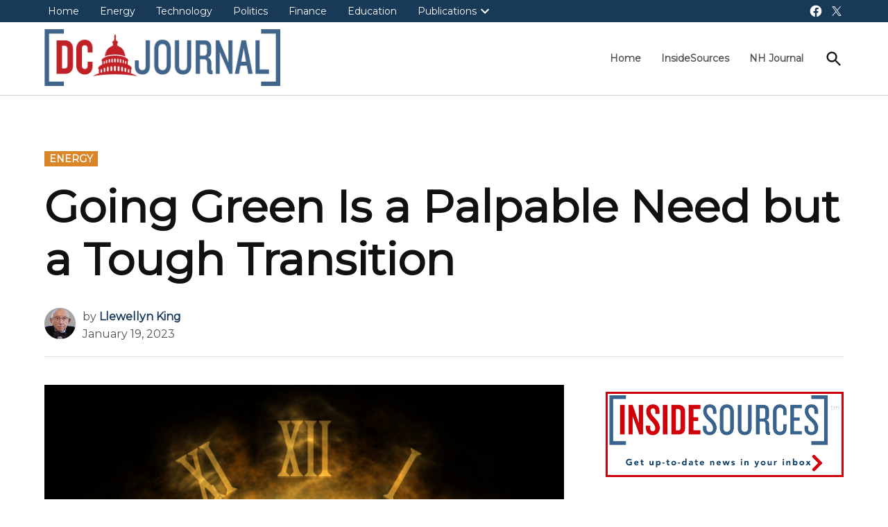

--- FILE ---
content_type: text/html; charset=UTF-8
request_url: https://dcjournal.com/going-green-is-a-palpable-need-but-a-tough-transition/
body_size: 18154
content:
<!doctype html>
<html lang="en-US">
<head><script data-pagespeed-no-defer data-two-no-delay type="text/javascript" >var two_worker_data_critical_data = {"critical_data":{"critical_css":false,"critical_fonts":false}}</script><script data-pagespeed-no-defer data-two-no-delay type="text/javascript" >var two_worker_data_font = {"font":[]}</script><script data-pagespeed-no-defer data-two-no-delay type="text/javascript" >var two_worker_data_excluded_js = {"js":[]}</script><script data-pagespeed-no-defer data-two-no-delay type="text/javascript" >var two_worker_data_js = {"js":[{"inline":false,"url":"https:\/\/dcjournal.com\/wp-includes\/js\/jquery\/jquery.min.js?ver=3.7.1","id":"jquery-core-js","uid":"two_696c73f9f17a9","exclude_blob":false,"excluded_from_delay":false},{"inline":false,"url":"https:\/\/dcjournal.com\/wp-includes\/js\/jquery\/jquery-migrate.min.js?ver=3.4.1","id":"jquery-migrate-js","uid":"two_696c73f9f17bc","exclude_blob":false,"excluded_from_delay":false},{"inline":false,"url":"https:\/\/pagead2.googlesyndication.com\/pagead\/js\/adsbygoogle.js?client=ca-pub-2616815640634976&amp;host=ca-host-pub-2644536267352236","id":"","uid":"two_696c73f9f17c4","exclude_blob":true,"excluded_from_delay":false},{"inline":true,"code":"[base64]","id":"","uid":"two_696c73f9f17cc","exclude_blob":false,"excluded_from_delay":false},{"inline":true,"code":"[base64]","id":"","uid":"two_696c73f9f17dc","exclude_blob":false,"excluded_from_delay":false},{"inline":false,"url":"https:\/\/dcjournal.com\/wp-content\/plugins\/text-case-converter\/assets\/libs\/zebra\/zebra_tooltips.min.js?ver=2.0","id":"txtcc-tooltip_js-js","uid":"two_696c73f9f17e9","exclude_blob":false,"excluded_from_delay":false},{"inline":false,"url":"https:\/\/dcjournal.com\/wp-content\/plugins\/text-case-converter\/assets\/js\/txtfront.js?ver=2.0","id":"txtcc-front_js-js","uid":"two_696c73f9f17f4","exclude_blob":false,"excluded_from_delay":false},{"inline":false,"url":"https:\/\/dcjournal.com\/wp-includes\/js\/comment-reply.min.js?ver=6.9","id":"comment-reply-js","uid":"two_696c73f9f17fd","exclude_blob":false,"excluded_from_delay":false},{"inline":true,"code":"[base64]","id":"newspack-amp-fallback-js-extra","uid":"two_696c73f9f1807","exclude_blob":false,"excluded_from_delay":false},{"inline":false,"url":"https:\/\/dcjournal.com\/wp-content\/themes\/newspack-theme\/js\/dist\/amp-fallback.js?ver=2.15.0","id":"newspack-amp-fallback-js","uid":"two_696c73f9f1813","exclude_blob":false,"excluded_from_delay":false},{"inline":true,"code":"[base64]","id":"newspack-menu-accessibility-js-extra","uid":"two_696c73f9f181c","exclude_blob":false,"excluded_from_delay":false},{"inline":false,"url":"https:\/\/dcjournal.com\/wp-content\/themes\/newspack-theme\/js\/dist\/menu-accessibility.js?ver=2.15.0","id":"newspack-menu-accessibility-js","uid":"two_696c73f9f1827","exclude_blob":false,"excluded_from_delay":false},{"inline":true,"code":"[base64]","id":"newspack-font-loading-js-extra","uid":"two_696c73f9f1830","exclude_blob":false,"excluded_from_delay":false},{"inline":false,"url":"https:\/\/dcjournal.com\/wp-content\/themes\/newspack-theme\/js\/dist\/font-loading.js?ver=2.15.0","id":"newspack-font-loading-js","uid":"two_696c73f9f183a","exclude_blob":false,"excluded_from_delay":false},{"inline":true,"code":"[base64]","id":"","uid":"two_696c73f9f1847","exclude_blob":false,"excluded_from_delay":false},{"code":"[base64]","inline":true,"uid":"two_dispatchEvent_script"}]}</script><script data-pagespeed-no-defer data-two-no-delay type="text/javascript" >var two_worker_data_css = {"css":[]}</script><link type="text/css" media="all" href="https://dcjournal.com/wp-content/cache/tw_optimize/css/two_84612_aggregated.min.css?date=1768715257" rel="stylesheet"  />
	<meta charset="UTF-8" />
	<meta name="viewport" content="width=device-width, initial-scale=1" />
	<link rel="profile" href="https://gmpg.org/xfn/11" />
	<script data-pagespeed-no-defer data-two-no-delay type="text/javascript">window.addEventListener("load",function(){window.two_page_loaded=true;});function logLoaded(){console.log("window is loaded");}
(function listen(){if(window.two_page_loaded){logLoaded();}else{console.log("window is notLoaded");window.setTimeout(listen,50);}})();function applyElementorControllers(){if(!window.elementorFrontend)return;window.elementorFrontend.init()}
function applyViewCss(cssUrl){if(!cssUrl)return;const cssNode=document.createElement('link');cssNode.setAttribute("href",cssUrl);cssNode.setAttribute("rel","stylesheet");cssNode.setAttribute("type","text/css");document.head.appendChild(cssNode);}
var two_scripts_load=true;var two_load_delayed_javascript=function(event){if(two_scripts_load){two_scripts_load=false;two_connect_script(0);if(typeof two_delay_custom_js_new=="object"){document.dispatchEvent(two_delay_custom_js_new)}
window.two_delayed_loading_events.forEach(function(event){console.log("removed event listener");document.removeEventListener(event,two_load_delayed_javascript,false)});}};function two_loading_events(event){setTimeout(function(event){return function(){var t=function(eventType,elementClientX,elementClientY){var _event=new Event(eventType,{bubbles:true,cancelable:true});if(eventType==="click"){_event.clientX=elementClientX;_event.clientY=elementClientY}else{_event.touches=[{clientX:elementClientX,clientY:elementClientY}]}
return _event};var element;if(event&&event.type==="touchend"){var touch=event.changedTouches[0];element=document.elementFromPoint(touch.clientX,touch.clientY);element.dispatchEvent(t('touchstart',touch.clientX,touch.clientY));element.dispatchEvent(t('touchend',touch.clientX,touch.clientY));element.dispatchEvent(t('click',touch.clientX,touch.clientY));}else if(event&&event.type==="click"){element=document.elementFromPoint(event.clientX,event.clientY);element.dispatchEvent(t(event.type,event.clientX,event.clientY));}}}(event),150);}</script><script data-pagespeed-no-defer data-two-no-delay type="text/javascript">window.two_delayed_loading_attribute="data-twodelayedjs";window.two_delayed_js_load_libs_first="";window.two_delayed_loading_events=["mousemove","click","keydown","wheel","touchmove","touchend"];window.two_event_listeners=[];</script><script data-pagespeed-no-defer data-two-no-delay type="text/javascript">document.onreadystatechange=function(){if(document.readyState==="interactive"){if(window.two_delayed_loading_attribute!==undefined){window.two_delayed_loading_events.forEach(function(ev){window.two_event_listeners[ev]=document.addEventListener(ev,two_load_delayed_javascript,{passive:false})});}
if(window.two_delayed_loading_attribute_css!==undefined){window.two_delayed_loading_events_css.forEach(function(ev){window.two_event_listeners_css[ev]=document.addEventListener(ev,two_load_delayed_css,{passive:false})});}
if(window.two_load_delayed_iframe!==undefined){window.two_delayed_loading_iframe_events.forEach(function(ev){window.two_iframe_event_listeners[ev]=document.addEventListener(ev,two_load_delayed_iframe,{passive:false})});}}}</script><meta name='robots' content='index, follow, max-image-preview:large, max-snippet:-1, max-video-preview:-1' />

	<!-- This site is optimized with the Yoast SEO plugin v26.7 - https://yoast.com/wordpress/plugins/seo/ -->
	<title>Going Green Is a Palpable Need but a Tough Transition &#8211; DC Journal - InsideSources</title>
	<meta name="description" content="ABU DHABI, United Arab Emirates — I first heard about global warming being attributable to human activity about 50 years ago. Back then, it was just a" />
	<link rel="canonical" href="https://dcjournal.com/going-green-is-a-palpable-need-but-a-tough-transition/" />
	<meta property="og:locale" content="en_US" />
	<meta property="og:type" content="article" />
	<meta property="og:title" content="Going Green Is a Palpable Need but a Tough Transition &#8211; DC Journal - InsideSources" />
	<meta property="og:description" content="ABU DHABI, United Arab Emirates — I first heard about global warming being attributable to human activity about 50 years ago. Back then, it was just a" />
	<meta property="og:url" content="https://dcjournal.com/going-green-is-a-palpable-need-but-a-tough-transition/" />
	<meta property="og:site_name" content="DC Journal - InsideSources" />
	<meta property="article:published_time" content="2023-01-19T21:35:10+00:00" />
	<meta property="og:image" content="https://dcjournal.com/wp-content/uploads/2018/12/bigstock-Cosmic-Time-Global-Warming-A-33185045.jpg" />
	<meta property="og:image:width" content="1600" />
	<meta property="og:image:height" content="1600" />
	<meta property="og:image:type" content="image/jpeg" />
	<meta name="author" content="Llewellyn King" />
	<meta name="twitter:card" content="summary_large_image" />
	<meta name="twitter:creator" content="@InsideSourcesDC" />
	<meta name="twitter:site" content="@InsideSourcesDC" />
	<meta name="twitter:label1" content="Written by" />
	<meta name="twitter:data1" content="Llewellyn King" />
	<meta name="twitter:label2" content="Est. reading time" />
	<meta name="twitter:data2" content="4 minutes" />
	<script type="application/ld+json" class="yoast-schema-graph">{"@context":"https://schema.org","@graph":[{"@type":"Article","@id":"https://dcjournal.com/going-green-is-a-palpable-need-but-a-tough-transition/#article","isPartOf":{"@id":"https://dcjournal.com/going-green-is-a-palpable-need-but-a-tough-transition/"},"author":{"@id":"https://dcjournal.com/#/schema/person/c13efffa490ab418cf3ec989e680d509"},"headline":"Going Green Is a Palpable Need but a Tough Transition","datePublished":"2023-01-19T21:35:10+00:00","mainEntityOfPage":{"@id":"https://dcjournal.com/going-green-is-a-palpable-need-but-a-tough-transition/"},"wordCount":749,"commentCount":0,"publisher":{"@id":"https://dcjournal.com/#organization"},"image":{"@id":"https://dcjournal.com/going-green-is-a-palpable-need-but-a-tough-transition/#primaryimage"},"thumbnailUrl":"https://dcjournal.com/wp-content/uploads/2018/12/bigstock-Cosmic-Time-Global-Warming-A-33185045.jpg","articleSection":["Energy"],"inLanguage":"en-US","potentialAction":[{"@type":"CommentAction","name":"Comment","target":["https://dcjournal.com/going-green-is-a-palpable-need-but-a-tough-transition/#respond"]}]},{"@type":"WebPage","@id":"https://dcjournal.com/going-green-is-a-palpable-need-but-a-tough-transition/","url":"https://dcjournal.com/going-green-is-a-palpable-need-but-a-tough-transition/","name":"Going Green Is a Palpable Need but a Tough Transition &#8211; DC Journal - InsideSources","isPartOf":{"@id":"https://dcjournal.com/#website"},"primaryImageOfPage":{"@id":"https://dcjournal.com/going-green-is-a-palpable-need-but-a-tough-transition/#primaryimage"},"image":{"@id":"https://dcjournal.com/going-green-is-a-palpable-need-but-a-tough-transition/#primaryimage"},"thumbnailUrl":"https://dcjournal.com/wp-content/uploads/2018/12/bigstock-Cosmic-Time-Global-Warming-A-33185045.jpg","datePublished":"2023-01-19T21:35:10+00:00","description":"ABU DHABI, United Arab Emirates — I first heard about global warming being attributable to human activity about 50 years ago. Back then, it was just a","breadcrumb":{"@id":"https://dcjournal.com/going-green-is-a-palpable-need-but-a-tough-transition/#breadcrumb"},"inLanguage":"en-US","potentialAction":[{"@type":"ReadAction","target":["https://dcjournal.com/going-green-is-a-palpable-need-but-a-tough-transition/"]}],"author":{"@id":"https://dcjournal.com/#/schema/person/c13efffa490ab418cf3ec989e680d509"}},{"@type":"ImageObject","inLanguage":"en-US","@id":"https://dcjournal.com/going-green-is-a-palpable-need-but-a-tough-transition/#primaryimage","url":"https://dcjournal.com/wp-content/uploads/2018/12/bigstock-Cosmic-Time-Global-Warming-A-33185045.jpg","contentUrl":"https://dcjournal.com/wp-content/uploads/2018/12/bigstock-Cosmic-Time-Global-Warming-A-33185045.jpg","width":1600,"height":1600},{"@type":"BreadcrumbList","@id":"https://dcjournal.com/going-green-is-a-palpable-need-but-a-tough-transition/#breadcrumb","itemListElement":[{"@type":"ListItem","position":1,"name":"Home","item":"https://dcjournal.com/"},{"@type":"ListItem","position":2,"name":"Going Green Is a Palpable Need but a Tough Transition"}]},{"@type":"WebSite","@id":"https://dcjournal.com/#website","url":"https://dcjournal.com/","name":"DC Journal - InsideSources","description":"Elevating debate with opinion, news, and analysis from policy and industry experts.","publisher":{"@id":"https://dcjournal.com/#organization"},"potentialAction":[{"@type":"SearchAction","target":{"@type":"EntryPoint","urlTemplate":"https://dcjournal.com/?s={search_term_string}"},"query-input":{"@type":"PropertyValueSpecification","valueRequired":true,"valueName":"search_term_string"}}],"inLanguage":"en-US"},{"@type":"Organization","@id":"https://dcjournal.com/#organization","name":"DC Journal - InsideSources","url":"https://dcjournal.com/","logo":{"@type":"ImageObject","inLanguage":"en-US","@id":"https://dcjournal.com/#/schema/logo/image/","url":"https://dcjournal.com/wp-content/uploads/2022/09/DC-Journal-Logo.png","contentUrl":"https://dcjournal.com/wp-content/uploads/2022/09/DC-Journal-Logo.png","width":754,"height":182,"caption":"DC Journal - InsideSources"},"image":{"@id":"https://dcjournal.com/#/schema/logo/image/"},"sameAs":["https://x.com/InsideSourcesDC"]},{"@type":"Person","@id":"https://dcjournal.com/#/schema/person/c13efffa490ab418cf3ec989e680d509","name":"Llewellyn King","description":"Llewellyn King is executive producer and host of “White House Chronicle” on PBS. His email is llewellynking1@gmail.com and you can follow him on Twitter @LlewellynKing2. He wrote this for InsideSources.com.","url":"https://dcjournal.com/author/lking/"}]}</script>
	<!-- / Yoast SEO plugin. -->


<link rel='dns-prefetch' href='//fonts.googleapis.com' />
<link rel='dns-prefetch' href='//www.googletagmanager.com' />
<link rel='dns-prefetch' href='//pagead2.googlesyndication.com' />
<link rel="alternate" type="application/rss+xml" title="DC Journal - InsideSources &raquo; Feed" href="https://dcjournal.com/feed/" />
<link rel="alternate" type="application/rss+xml" title="DC Journal - InsideSources &raquo; Comments Feed" href="https://dcjournal.com/comments/feed/" />
<link rel="alternate" type="application/rss+xml" title="DC Journal - InsideSources &raquo; Going Green Is a Palpable Need but a Tough Transition Comments Feed" href="https://dcjournal.com/going-green-is-a-palpable-need-but-a-tough-transition/feed/" />
<link rel="alternate" title="oEmbed (JSON)" type="application/json+oembed" href="https://dcjournal.com/wp-json/oembed/1.0/embed?url=https%3A%2F%2Fdcjournal.com%2Fgoing-green-is-a-palpable-need-but-a-tough-transition%2F" />
<link rel="alternate" title="oEmbed (XML)" type="text/xml+oembed" href="https://dcjournal.com/wp-json/oembed/1.0/embed?url=https%3A%2F%2Fdcjournal.com%2Fgoing-green-is-a-palpable-need-but-a-tough-transition%2F&#038;format=xml" />










<link rel='stylesheet' id='newspack-font-import-css' href='//fonts.googleapis.com/css?family=Montserrat&#038;display=swap' media='all' />
<script data-two_delay_id="two_696c73f9f17a9" data-two_delay_src="https://dcjournal.com/wp-includes/js/jquery/jquery.min.js?ver=3.7.1" id="jquery-core-js"></script>
<script data-two_delay_id="two_696c73f9f17bc" data-two_delay_src="https://dcjournal.com/wp-includes/js/jquery/jquery-migrate.min.js?ver=3.4.1" id="jquery-migrate-js"></script>
<link rel="https://api.w.org/" href="https://dcjournal.com/wp-json/" /><link rel="alternate" title="JSON" type="application/json" href="https://dcjournal.com/wp-json/wp/v2/posts/84612" /><link rel="EditURI" type="application/rsd+xml" title="RSD" href="https://dcjournal.com/xmlrpc.php?rsd" />
<meta name="generator" content="WordPress 6.9" />
<link rel='shortlink' href='https://dcjournal.com/?p=84612' />
		<!-- Custom Logo: hide header text -->
		
		<meta name="generator" content="Site Kit by Google 1.168.0" />
	
		
	
	

	
<!-- Google AdSense meta tags added by Site Kit -->
<meta name="google-adsense-platform-account" content="ca-host-pub-2644536267352236">
<meta name="google-adsense-platform-domain" content="sitekit.withgoogle.com">
<!-- End Google AdSense meta tags added by Site Kit -->

<!-- Google AdSense snippet added by Site Kit -->
<script data-two_delay_id="two_696c73f9f17c4" async data-two_delay_src="https://pagead2.googlesyndication.com/pagead/js/adsbygoogle.js?client=ca-pub-2616815640634976&amp;host=ca-host-pub-2644536267352236" crossorigin="anonymous"></script>

<!-- End Google AdSense snippet added by Site Kit -->
<link rel="icon" href="https://dcjournal.com/wp-content/uploads/2025/11/cropped-DC-Journal-Logo-Favicon-32x32.png" sizes="32x32" />
<link rel="icon" href="https://dcjournal.com/wp-content/uploads/2025/11/cropped-DC-Journal-Logo-Favicon-192x192.png" sizes="192x192" />
<link rel="apple-touch-icon" href="https://dcjournal.com/wp-content/uploads/2025/11/cropped-DC-Journal-Logo-Favicon-180x180.png" />
<meta name="msapplication-TileImage" content="https://dcjournal.com/wp-content/uploads/2025/11/cropped-DC-Journal-Logo-Favicon-270x270.png" />
		
		</head>

<body class="wp-singular post-template-default single single-post postid-84612 single-format-standard wp-custom-logo wp-embed-responsive wp-theme-newspack-theme singular hide-site-tagline h-nsub h-db h-ll h-sh has-sidebar cat-energy primary-cat-energy has-featured-image single-featured-image-default footer-logo-small newspack--font-loading" data-amp-auto-lightbox-disable>
	<aside id="mobile-sidebar-fallback" class="mobile-sidebar">
		<button class="mobile-menu-toggle">
			<svg class="svg-icon" width="20" height="20" aria-hidden="true" role="img" xmlns="http://www.w3.org/2000/svg" viewBox="0 0 24 24"><path d="M19 6.41L17.59 5 12 10.59 6.41 5 5 6.41 10.59 12 5 17.59 6.41 19 12 13.41 17.59 19 19 17.59 13.41 12z" /><path d="M0 0h24v24H0z" fill="none" /></svg>			Close		</button>

		
<form role="search" method="get" class="search-form" action="https://dcjournal.com/">
	<label for="search-form-1">
		<span class="screen-reader-text">Search for:</span>
	</label>
	<input type="search" id="search-form-1" class="search-field" placeholder="Search &hellip;" value="" name="s" />
	<button type="submit" class="search-submit">
		<svg class="svg-icon" width="28" height="28" aria-hidden="true" role="img" xmlns="http://www.w3.org/2000/svg" viewBox="0 0 24 24"><path d="M15.5 14h-.79l-.28-.27C15.41 12.59 16 11.11 16 9.5 16 5.91 13.09 3 9.5 3S3 5.91 3 9.5 5.91 16 9.5 16c1.61 0 3.09-.59 4.23-1.57l.27.28v.79l5 4.99L20.49 19l-4.99-5zm-6 0C7.01 14 5 11.99 5 9.5S7.01 5 9.5 5 14 7.01 14 9.5 11.99 14 9.5 14z" /><path d="M0 0h24v24H0z" fill="none" /></svg>		<span class="screen-reader-text">
			Search		</span>
	</button>
</form>
		<nav class="main-navigation nav1 dd-menu" aria-label="Top Menu" toolbar-target="site-navigation" toolbar="(min-width: 767px)">
			<ul id="menu-navigation" class="main-menu"><li id="menu-item-618" class="menu-item menu-item-type-custom menu-item-object-custom menu-item-home menu-item-618"><a href="https://dcjournal.com/">Home</a></li>
<li id="menu-item-99105" class="menu-item menu-item-type-custom menu-item-object-custom menu-item-99105"><a target="_blank" href="https://insidesources.com/">InsideSources</a></li>
<li id="menu-item-41620" class="menu-item menu-item-type-custom menu-item-object-custom menu-item-41620"><a target="_blank" href="https://nhjournal.com/">NH Journal</a></li>
</ul>		</nav>
				<nav class="secondary-menu nav2 dd-menu" aria-label="Secondary Menu" toolbar-target="secondary-nav-contain" toolbar="(min-width: 767px)">
			<ul id="menu-main-menu" class="secondary-menu"><li id="menu-item-81" class="menu-item menu-item-type-custom menu-item-object-custom menu-item-home menu-item-81"><a href="https://dcjournal.com/">Home</a></li>
<li id="menu-item-503" class="menu-item menu-item-type-taxonomy menu-item-object-category current-post-ancestor current-menu-parent current-post-parent menu-item-503"><a href="https://dcjournal.com/category/energy/">Energy</a></li>
<li id="menu-item-502" class="menu-item menu-item-type-taxonomy menu-item-object-category menu-item-502"><a href="https://dcjournal.com/category/technology/">Technology</a></li>
<li id="menu-item-504" class="menu-item menu-item-type-taxonomy menu-item-object-category menu-item-504"><a href="https://dcjournal.com/category/politics/">Politics</a></li>
<li id="menu-item-5626" class="menu-item menu-item-type-taxonomy menu-item-object-category menu-item-5626"><a href="https://dcjournal.com/category/finance/">Finance</a></li>
<li id="menu-item-18826" class="menu-item menu-item-type-taxonomy menu-item-object-category menu-item-18826"><a href="https://dcjournal.com/category/education/">Education</a></li>
<li id="menu-item-30645" class="menu-item menu-item-type-custom menu-item-object-custom menu-item-has-children menu-item-30645"><a>Publications</a><button aria-expanded="false" class="submenu-expand" [class]="setState30645 ? 'submenu-expand open-dropdown' : 'submenu-expand'" [aria-expanded]="setState30645 ? 'true' : 'false'" on="tap:AMP.setState( { setState30645: !setState30645 } )" aria-haspopup="true" data-toggle-parent-id="toggle-30645">
					<svg class="svg-icon" width="24" height="24" aria-hidden="true" role="img" focusable="false" xmlns="http://www.w3.org/2000/svg" viewBox="0 0 24 24"><path d="M7.41 8.59L12 13.17l4.59-4.58L18 10l-6 6-6-6 1.41-1.41z"></path><path fill="none" d="M0 0h24v24H0V0z"></path></svg>
					<span class="screen-reader-text" [text]="setState30645 ? 'Close dropdown menu' : 'Open dropdown menu'">Open dropdown menu</span>
				</button>
<ul class="sub-menu">
	<li id="menu-item-41528" class="menu-item menu-item-type-custom menu-item-object-custom menu-item-41528"><a target="_blank" href="https://nhjournal.com/">NH Journal</a></li>
	<li id="menu-item-34785" class="menu-item menu-item-type-custom menu-item-object-custom menu-item-34785"><a target="_blank" href="http://delawarevalleyjournal.com/">DV Journal</a></li>
</ul>
</li>
</ul>		</nav>
			<nav class="social-navigation" aria-label="Social Links Menu" toolbar="(min-width: 767px)" toolbar-target="social-nav-contain">
		<ul id="menu-social-menu" class="social-links-menu"><li id="menu-item-104064" class="menu-item menu-item-type-custom menu-item-object-custom menu-item-104064"><a href="https://www.facebook.com/insidesources"><span class="screen-reader-text">Facebook</span><svg class="svg-icon" width="0" height="0" aria-hidden="true" role="img" viewBox="0 0 24 24" xmlns="http://www.w3.org/2000/svg"><path d="M12 2C6.5 2 2 6.5 2 12c0 5 3.7 9.1 8.4 9.9v-7H7.9V12h2.5V9.8c0-2.5 1.5-3.9 3.8-3.9 1.1 0 2.2.2 2.2.2v2.5h-1.3c-1.2 0-1.6.8-1.6 1.6V12h2.8l-.4 2.9h-2.3v7C18.3 21.1 22 17 22 12c0-5.5-4.5-10-10-10z"></path></svg></a></li>
<li id="menu-item-104065" class="menu-item menu-item-type-custom menu-item-object-custom menu-item-104065"><a href="https://x.com/InsideSourcesDC"><span class="screen-reader-text">X</span><svg class="svg-icon" width="0" height="0" aria-hidden="true" role="img" viewBox="0 0 24 24" xmlns="http://www.w3.org/2000/svg"><path d="M13.5222 10.7714L19.4785 4H18.0671L12.8952 9.87954L8.76437 4H4L10.2466 12.8909L4 19.9918H5.41155L10.8732 13.7828L15.2356 19.9918H20L13.5218 10.7714H13.5222ZM11.5889 12.9692L10.956 12.0839L5.92015 5.03921H8.0882L12.1522 10.7245L12.7851 11.6098L18.0677 18.9998H15.8997L11.5889 12.9696V12.9692Z" /></svg></a></li>
</ul>	</nav><!-- .social-navigation -->
	
	</aside>
	<aside id="desktop-sidebar-fallback" class="desktop-sidebar dir-left">
		<button class="desktop-menu-toggle">
			<svg class="svg-icon" width="20" height="20" aria-hidden="true" role="img" xmlns="http://www.w3.org/2000/svg" viewBox="0 0 24 24"><path d="M19 6.41L17.59 5 12 10.59 6.41 5 5 6.41 10.59 12 5 17.59 6.41 19 12 13.41 17.59 19 19 17.59 13.41 12z" /><path d="M0 0h24v24H0z" fill="none" /></svg>			Close		</button>
<section id="custom_html-2" class="widget_text below-content widget widget_custom_html"><div class="textwidget custom-html-widget"><!-- top ad unit --></div></section>	</aside>

<div id="page" class="site">
	<a class="skip-link screen-reader-text" href="#main">Skip to content</a>

	
	<header id="masthead" class="site-header hide-header-search" [class]="searchVisible ? 'show-header-search site-header ' : 'hide-header-search site-header'">

									<div class="top-header-contain desktop-only">
					<div class="wrapper">
						
						<div id="secondary-nav-contain">
									<nav class="secondary-menu nav2 dd-menu" aria-label="Secondary Menu" toolbar-target="secondary-nav-contain" toolbar="(min-width: 767px)">
			<ul id="menu-main-menu-1" class="secondary-menu"><li class="menu-item menu-item-type-custom menu-item-object-custom menu-item-home menu-item-81"><a href="https://dcjournal.com/">Home</a></li>
<li class="menu-item menu-item-type-taxonomy menu-item-object-category current-post-ancestor current-menu-parent current-post-parent menu-item-503"><a href="https://dcjournal.com/category/energy/">Energy</a></li>
<li class="menu-item menu-item-type-taxonomy menu-item-object-category menu-item-502"><a href="https://dcjournal.com/category/technology/">Technology</a></li>
<li class="menu-item menu-item-type-taxonomy menu-item-object-category menu-item-504"><a href="https://dcjournal.com/category/politics/">Politics</a></li>
<li class="menu-item menu-item-type-taxonomy menu-item-object-category menu-item-5626"><a href="https://dcjournal.com/category/finance/">Finance</a></li>
<li class="menu-item menu-item-type-taxonomy menu-item-object-category menu-item-18826"><a href="https://dcjournal.com/category/education/">Education</a></li>
<li class="menu-item menu-item-type-custom menu-item-object-custom menu-item-has-children menu-item-30645"><a>Publications</a><button aria-expanded="false" class="submenu-expand" [class]="setState30645 ? 'submenu-expand open-dropdown' : 'submenu-expand'" [aria-expanded]="setState30645 ? 'true' : 'false'" on="tap:AMP.setState( { setState30645: !setState30645 } )" aria-haspopup="true" data-toggle-parent-id="toggle-30645">
					<svg class="svg-icon" width="24" height="24" aria-hidden="true" role="img" focusable="false" xmlns="http://www.w3.org/2000/svg" viewBox="0 0 24 24"><path d="M7.41 8.59L12 13.17l4.59-4.58L18 10l-6 6-6-6 1.41-1.41z"></path><path fill="none" d="M0 0h24v24H0V0z"></path></svg>
					<span class="screen-reader-text" [text]="setState30645 ? 'Close dropdown menu' : 'Open dropdown menu'">Open dropdown menu</span>
				</button>
<ul class="sub-menu">
	<li class="menu-item menu-item-type-custom menu-item-object-custom menu-item-41528"><a target="_blank" href="https://nhjournal.com/">NH Journal</a></li>
	<li class="menu-item menu-item-type-custom menu-item-object-custom menu-item-34785"><a target="_blank" href="http://delawarevalleyjournal.com/">DV Journal</a></li>
</ul>
</li>
</ul>		</nav>
								</div>

													<div id="social-nav-contain">
									<nav class="social-navigation" aria-label="Social Links Menu" toolbar="(min-width: 767px)" toolbar-target="social-nav-contain">
		<ul id="menu-social-menu-1" class="social-links-menu"><li class="menu-item menu-item-type-custom menu-item-object-custom menu-item-104064"><a href="https://www.facebook.com/insidesources"><span class="screen-reader-text">Facebook</span><svg class="svg-icon" width="0" height="0" aria-hidden="true" role="img" viewBox="0 0 24 24" xmlns="http://www.w3.org/2000/svg"><path d="M12 2C6.5 2 2 6.5 2 12c0 5 3.7 9.1 8.4 9.9v-7H7.9V12h2.5V9.8c0-2.5 1.5-3.9 3.8-3.9 1.1 0 2.2.2 2.2.2v2.5h-1.3c-1.2 0-1.6.8-1.6 1.6V12h2.8l-.4 2.9h-2.3v7C18.3 21.1 22 17 22 12c0-5.5-4.5-10-10-10z"></path></svg></a></li>
<li class="menu-item menu-item-type-custom menu-item-object-custom menu-item-104065"><a href="https://x.com/InsideSourcesDC"><span class="screen-reader-text">X</span><svg class="svg-icon" width="0" height="0" aria-hidden="true" role="img" viewBox="0 0 24 24" xmlns="http://www.w3.org/2000/svg"><path d="M13.5222 10.7714L19.4785 4H18.0671L12.8952 9.87954L8.76437 4H4L10.2466 12.8909L4 19.9918H5.41155L10.8732 13.7828L15.2356 19.9918H20L13.5218 10.7714H13.5222ZM11.5889 12.9692L10.956 12.0839L5.92015 5.03921H8.0882L12.1522 10.7245L12.7851 11.6098L18.0677 18.9998H15.8997L11.5889 12.9696V12.9692Z" /></svg></a></li>
</ul>	</nav><!-- .social-navigation -->
								</div>
						
											</div><!-- .wrapper -->
				</div><!-- .top-header-contain -->
			
			<div class="middle-header-contain">
				<div class="wrapper">
					
					
					
					<div class="site-branding">

	
		<a href="https://dcjournal.com/" class="custom-logo-link" rel="home"><noscript><img width="754" height="182" src="https://dcjournal.com/wp-content/uploads/2022/09/DC-Journal-Logo.png" class="custom-logo" alt="DC Journal &#8211; InsideSources" decoding="async" fetchpriority="high" srcset="https://dcjournal.com/wp-content/uploads/2022/09/DC-Journal-Logo.png 754w, https://dcjournal.com/wp-content/uploads/2022/09/DC-Journal-Logo-300x72.png 300w" sizes="(max-width: 754px) 100vw, 754px" /></noscript><img width="754" height="182" src='data:image/svg+xml,%3Csvg%20xmlns=%22http://www.w3.org/2000/svg%22%20viewBox=%220%200%20754%20182%22%3E%3C/svg%3E' data-src="https://dcjournal.com/wp-content/uploads/2022/09/DC-Journal-Logo.png" class=" lazy  custom-logo" alt="DC Journal &#8211; InsideSources" decoding="async" fetchpriority="high"  data-srcset="https://dcjournal.com/wp-content/uploads/2022/09/DC-Journal-Logo.png 754w, https://dcjournal.com/wp-content/uploads/2022/09/DC-Journal-Logo-300x72.png 300w"  data-sizes="(max-width: 754px) 100vw, 754px" /></a>
	<div class="site-identity">
		<p class="site-title"><a href="https://dcjournal.com/" rel="home">DC Journal - InsideSources</a></p>				<p class="site-description">
					Elevating debate with opinion, news, and analysis from policy and industry experts.				</p>
			</div><!-- .site-identity -->

</div><!-- .site-branding -->

					
						<div class="nav-wrapper desktop-only">
							<div id="site-navigation">
										<nav class="main-navigation nav1 dd-menu" aria-label="Top Menu" toolbar-target="site-navigation" toolbar="(min-width: 767px)">
			<ul id="menu-navigation-1" class="main-menu"><li class="menu-item menu-item-type-custom menu-item-object-custom menu-item-home menu-item-618"><a href="https://dcjournal.com/">Home</a></li>
<li class="menu-item menu-item-type-custom menu-item-object-custom menu-item-99105"><a target="_blank" href="https://insidesources.com/">InsideSources</a></li>
<li class="menu-item menu-item-type-custom menu-item-object-custom menu-item-41620"><a target="_blank" href="https://nhjournal.com/">NH Journal</a></li>
</ul>		</nav>
									</div><!-- #site-navigation -->

													</div><!-- .nav-wrapper -->

					

					<div class="nav-wrapper desktop-only">
						<div id="tertiary-nav-contain">
													</div><!-- #tertiary-nav-contain -->

						
<div class="header-search-contain">
	<button id="search-toggle" on="tap:AMP.setState( { searchVisible: !searchVisible } ), search-form-2.focus" aria-controls="search-menu" [aria-expanded]="searchVisible ? 'true' : 'false'" aria-expanded="false">
		<span class="screen-reader-text" [text]="searchVisible ? 'Close Search' : 'Open Search'">
			Open Search		</span>
		<span class="search-icon"><svg class="svg-icon" width="28" height="28" aria-hidden="true" role="img" xmlns="http://www.w3.org/2000/svg" viewBox="0 0 24 24"><path d="M15.5 14h-.79l-.28-.27C15.41 12.59 16 11.11 16 9.5 16 5.91 13.09 3 9.5 3S3 5.91 3 9.5 5.91 16 9.5 16c1.61 0 3.09-.59 4.23-1.57l.27.28v.79l5 4.99L20.49 19l-4.99-5zm-6 0C7.01 14 5 11.99 5 9.5S7.01 5 9.5 5 14 7.01 14 9.5 11.99 14 9.5 14z" /><path d="M0 0h24v24H0z" fill="none" /></svg></span>
		<span class="close-icon"><svg class="svg-icon" width="28" height="28" aria-hidden="true" role="img" xmlns="http://www.w3.org/2000/svg" viewBox="0 0 24 24"><path d="M19 6.41L17.59 5 12 10.59 6.41 5 5 6.41 10.59 12 5 17.59 6.41 19 12 13.41 17.59 19 19 17.59 13.41 12z" /><path d="M0 0h24v24H0z" fill="none" /></svg></span>
	</button>
	<div id="header-search" [aria-expanded]="searchVisible ? 'true' : 'false'" aria-expanded="false">
		
<form role="search" method="get" class="search-form" action="https://dcjournal.com/">
	<label for="search-form-2">
		<span class="screen-reader-text">Search for:</span>
	</label>
	<input type="search" id="search-form-2" class="search-field" placeholder="Search &hellip;" value="" name="s" />
	<button type="submit" class="search-submit">
		<svg class="svg-icon" width="28" height="28" aria-hidden="true" role="img" xmlns="http://www.w3.org/2000/svg" viewBox="0 0 24 24"><path d="M15.5 14h-.79l-.28-.27C15.41 12.59 16 11.11 16 9.5 16 5.91 13.09 3 9.5 3S3 5.91 3 9.5 5.91 16 9.5 16c1.61 0 3.09-.59 4.23-1.57l.27.28v.79l5 4.99L20.49 19l-4.99-5zm-6 0C7.01 14 5 11.99 5 9.5S7.01 5 9.5 5 14 7.01 14 9.5 11.99 14 9.5 14z" /><path d="M0 0h24v24H0z" fill="none" /></svg>		<span class="screen-reader-text">
			Search		</span>
	</button>
</form>
	</div><!-- #header-search -->
</div><!-- .header-search-contain -->
					</div><!-- .nav-wrapper -->

					
					
					
											<button class="mobile-menu-toggle" on="tap:mobile-sidebar.toggle">
							<svg class="svg-icon" width="20" height="20" aria-hidden="true" role="img" xmlns="http://www.w3.org/2000/svg" viewBox="0 0 24 24"><path d="M0 0h24v24H0z" fill="none" /><path d="M3 18h18v-2H3v2zm0-5h18v-2H3v2zm0-7v2h18V6H3z" /></svg>							<span>Menu</span>
						</button>
					
					
				</div><!-- .wrapper -->
			</div><!-- .middle-header-contain -->


					
			</header><!-- #masthead -->

	
	
	
	<div id="content" class="site-content">

	<section id="primary" class="content-area category-energy">
		<main id="main" class="site-main">

								<header class="entry-header">
						
	<span class="cat-links"><span class="screen-reader-text">Posted in</span><a href="https://dcjournal.com/category/energy/" rel="category tag">Energy</a></span>			<h1 class="entry-title ">
			Going Green Is a Palpable Need but a Tough Transition		</h1>
		
	<div class="entry-subhead">
									<div class="entry-meta">
					<span class="author-avatar"><noscript><img alt='' src='https://dcjournal.com/wp-content/uploads/2024/10/Llewellyn-King.jpg' srcset='https://dcjournal.com/wp-content/uploads/2024/10/Llewellyn-King.jpg' class='multiple_authors_guest_author_avatar avatar' height='80' width='80' /></noscript><img alt='' src='data:image/svg+xml,%3Csvg%20xmlns=%22http://www.w3.org/2000/svg%22%20viewBox=%220%200%2080%2080%22%3E%3C/svg%3E' data-src='https://dcjournal.com/wp-content/uploads/2024/10/Llewellyn-King.jpg'  data-srcset='https://dcjournal.com/wp-content/uploads/2024/10/Llewellyn-King.jpg' class=' lazy  multiple_authors_guest_author_avatar avatar' height='80' width='80' /></span>
			<span class="byline">
				<span>by</span>
				<span class="author vcard"><a class="url fn n" href="https://dcjournal.com/author/lking/">Llewellyn King</a></span> 			</span><!-- .byline -->
			<span class="posted-on"><time class="entry-date published updated" datetime="2023-01-19T16:35:10-05:00">January 19, 2023</time></span>				</div><!-- .meta-info -->
								</div>
					</header>

				
				<div class="main-content">

					
			<figure class="post-thumbnail">

				<noscript><img width="780" height="780" src="https://dcjournal.com/wp-content/uploads/2018/12/bigstock-Cosmic-Time-Global-Warming-A-33185045.jpg" class="attachment-newspack-featured-image-small size-newspack-featured-image-small wp-post-image" alt="" data-hero-candidate="1" fetchpriority="high" decoding="async" srcset="https://dcjournal.com/wp-content/uploads/2018/12/bigstock-Cosmic-Time-Global-Warming-A-33185045.jpg 1600w, https://dcjournal.com/wp-content/uploads/2018/12/bigstock-Cosmic-Time-Global-Warming-A-33185045-768x768.jpg 768w" sizes="(max-width: 780px) 100vw, 780px" /></noscript><img width="780" height="780" src='data:image/svg+xml,%3Csvg%20xmlns=%22http://www.w3.org/2000/svg%22%20viewBox=%220%200%20780%20780%22%3E%3C/svg%3E' data-src="https://dcjournal.com/wp-content/uploads/2018/12/bigstock-Cosmic-Time-Global-Warming-A-33185045.jpg" class=" lazy  attachment-newspack-featured-image-small size-newspack-featured-image-small wp-post-image" alt="" data-hero-candidate="1" fetchpriority="high" decoding="async"  data-srcset="https://dcjournal.com/wp-content/uploads/2018/12/bigstock-Cosmic-Time-Global-Warming-A-33185045.jpg 1600w, https://dcjournal.com/wp-content/uploads/2018/12/bigstock-Cosmic-Time-Global-Warming-A-33185045-768x768.jpg 768w"  data-sizes="(max-width: 780px) 100vw, 780px" />
			</figure><!-- .post-thumbnail -->

		

<article id="post-84612" class="post-84612 post type-post status-publish format-standard has-post-thumbnail hentry category-energy entry">
	<div class="entry-content">

		
		<p>ABU DHABI, United Arab Emirates — I first heard about global warming being attributable to human activity about 50 years ago. Back then, it was just a curiosity, a matter of academic discussion. It didn’t engage the environmental movement, which marshaled opposition to nuclear and firmly advocated coal as an alternative.</p>
<p>Twenty years on, there was concern about global warming. I heard competing arguments about the threat at many locations, from Columbia University to the Aspen Institute. There was conflicting data from NASA and other federal entities. No action was proposed.</p>
<p>The issue might have crystallized earlier if it hadn’t been that between 1973 and 1989, the great concern was energy supply. The threat to humanity wasn’t the abundance of fossil fuels. It was the fear that there weren’t enough of them.</p>
<p>The solar and wind industries grew not as an alternative but rather as a substitution. Today, they are the alternative.</p>
<p>Now, the world faces a more fearsome future: global warming and all of its consequences. These are on view: sea-level rise, droughts, floods, extreme cold, excessive heat, severe out-of-season storms, fires, water shortages, and crop failures.</p>
<p>Sea-level rise affects the very existence of many small island nations, as the prime minister of Tonga, Siaosi Slavonia, made clear here at the annual assembly of the International Renewable Energy Agency (IRENA), an intergovernmental group with 167 member nations.</p>
<p>It also affects densely populated countries like Bangladesh, where large, low-lying areas may be flooded, driving off people and destroying agricultural land. Salt works on food, not on food crops.</p>
<p>Sea-level rise threatens the U.S. coasts — the problem is most acute for cities such as Boston, New York, Miami, Charleston, Galveston and San Mateo. Flooding first, then submergence.</p>
<p>How does human catastrophe begin? Sometimes it is sudden and explosive, like an earthquake. Sometimes it advertises its arrival ahead of time. So it is with the Earth’s warming.</p>
<p>Delegates at the IRENA assembly felt that the bell of climate catastrophe tolls for their countries and their families. There was none of the disputations that normally attend climate discussions. Unity was a feature of this one.</p>
<p>The challenge was framed articulately and succinctly by John Kerry, U.S. special presidential envoy for climate. Kerry’s points:</p>
<p>—Global warming is real, and the evidence is everywhere.</p>
<p>—The world can’t reach its Paris Agreement goal of limiting warming to 1.5 degrees Celsius by 2030 or the ultimate one of net-zero carbon by 2050 unless drastic action is taken.</p>
<p>—Warming won’t be reversed by economically weak countries but rather by rich ones, which are most responsible for it. Kerry said 120 less-developed countries produce only 1 percent of the greenhouse gases while the 20 richest produce 80 percent.</p>
<p>—Kerry, notably, declared that the technologies for climate remediation must come from the private sector. He wants business and private investment mobilized.<span class="gmail-Apple-converted-space"> </span></p>
<p>The emphasis at this assembly has been on wind, solar and green hydrogen. Wave power and geothermal have been mentioned mostly in passing. Nuclear got no hearing. This may be because it isn’t renewable technically. But it does offer the possibility for vast amounts of carbon-free electricity. It is classed as a “green” source by many government institutions and is now embraced by many environmentalists.</p>
<p>The fact that this conference has been held here is of more than passing interest. Prima facie, Abu Dhabi is striving to go green. It has made a huge solar commitment to the Al Dhafra project. When finished, it will be the world’s largest single solar facility. Abu Dhabi is also installing a few wind turbines.</p>
<p>Abu Dhabi has a four-unit nuclear power plant at Barakah, with two 1,400-megawatt units online, one in testing and one under construction. Yet, the emirate is a major oil producer and is planning to expand its production from more than 3 million barrels daily to 5 million barrels.</p>
<p>The Russian invasion of Ukraine has made oil more valuable, and even states preparing for a day when oil demand will drop are responding. Abu Dhabi isn’t alone in this seeming contradiction between purpose and practice. Green-conscious Britain is opening a new coal mine.</p>
<p>The energy transition has its challenges — even in the face of commitment and palpable need. The delegates who attended this all-round excellent conference will find that when they get home.</p>
<p>In the United States, utilities are grappling with the challenge of not destabilizing the grid while pressing ahead with renewables. Lights on, carbon out, is tricky.</p>
	</div><!-- .entry-content -->

	<footer class="entry-footer">
			</footer><!-- .entry-footer -->

	
			<div class="author-bio">
															<a href="https://dcjournal.com/author/lking/" rel="author">
											<noscript><img alt='' src='https://dcjournal.com/wp-content/uploads/2024/10/Llewellyn-King.jpg' srcset='https://dcjournal.com/wp-content/uploads/2024/10/Llewellyn-King.jpg' class='multiple_authors_guest_author_avatar avatar' height='80' width='80' /></noscript><img alt='' src='data:image/svg+xml,%3Csvg%20xmlns=%22http://www.w3.org/2000/svg%22%20viewBox=%220%200%2080%2080%22%3E%3C/svg%3E' data-src='https://dcjournal.com/wp-content/uploads/2024/10/Llewellyn-King.jpg'  data-srcset='https://dcjournal.com/wp-content/uploads/2024/10/Llewellyn-King.jpg' class=' lazy  multiple_authors_guest_author_avatar avatar' height='80' width='80' />											</a>
									
				<div class="author-bio-text">
					<div class="author-bio-header">
						<div>
							<h2 class="accent-header">
																	<a href="https://dcjournal.com/author/lking/" rel="author">
																	Llewellyn King																	</a>
															</h2>

							
						</div>
					</div><!-- .author-bio-header -->

											<p>
							Llewellyn King is executive producer and host of “White House Chronicle” on PBS. His email is llewellynking1@gmail.com and you can follow him on Twitter @LlewellynKing2. He wrote this for InsideSources.com.															<a class="author-link" href="https://dcjournal.com/author/lking/" rel="author">
								More by Llewellyn King								</a>
													</p>
					
				</div><!-- .author-bio-text -->

			</div><!-- .author-bio -->
			
</article><!-- #post-${ID} -->

<div id="comments" class="comments-area">
	<div class="comments-title-wrap no-responses">
		<h2 class="comments-title">
		Leave a comment		</h2><!-- .comments-title -->
			</div><!-- .comments-title-flex -->
			<div id="respond" class="comment-respond">
		 <small><a rel="nofollow" id="cancel-comment-reply-link" href="/going-green-is-a-palpable-need-but-a-tough-transition/#respond" style="display:none;">Cancel reply</a></small><p class="must-log-in">You must be <a href="https://dcjournal.com/wp-login.php?redirect_to=https%3A%2F%2Fdcjournal.com%2Fgoing-green-is-a-palpable-need-but-a-tough-transition%2F">logged in</a> to post a comment.</p>	</div><!-- #respond -->
	</div><!-- #comments -->
				</div><!-- .main-content -->

			
<aside id="secondary" class="widget-area">
	<section id="custom_html-17" class="widget_text widget widget_custom_html"><div class="textwidget custom-html-widget"><a href="#mcSubscribeForm" class="fancybox"><noscript><img decoding="async" src="/wp-content/uploads/2020/11/sidebar-email-list_v2.png" alt="Get up-to-date news in your inbox" /></noscript><img class="lazy"  decoding="async" src='data:image/svg+xml,%3Csvg%20xmlns=%22http://www.w3.org/2000/svg%22%20viewBox=%220%200%20%20%22%3E%3C/svg%3E' data-src="/wp-content/uploads/2020/11/sidebar-email-list_v2.png" alt="Get up-to-date news in your inbox" /></a></div></section><section id="block-2" class="widget widget_block widget_media_image"><div class="wp-block-image">
<figure class="aligncenter size-full"><a href="https://insidesources.com/support-dcj/"><noscript><img decoding="async" width="324" height="115" src="https://dcjournal.com/wp-content/uploads/2024/05/support-independent-journalism-dc.png" alt="" class="wp-image-93243" srcset="https://dcjournal.com/wp-content/uploads/2024/05/support-independent-journalism-dc.png 324w, https://dcjournal.com/wp-content/uploads/2024/05/support-independent-journalism-dc-300x106.png 300w" sizes="(max-width: 324px) 100vw, 324px" /></noscript><img decoding="async" width="324" height="115" src='data:image/svg+xml,%3Csvg%20xmlns=%22http://www.w3.org/2000/svg%22%20viewBox=%220%200%20324%20115%22%3E%3C/svg%3E' data-src="https://dcjournal.com/wp-content/uploads/2024/05/support-independent-journalism-dc.png" alt="" class=" lazy  wp-image-93243"  data-srcset="https://dcjournal.com/wp-content/uploads/2024/05/support-independent-journalism-dc.png 324w, https://dcjournal.com/wp-content/uploads/2024/05/support-independent-journalism-dc-300x106.png 300w"  data-sizes="(max-width: 324px) 100vw, 324px" /></a></figure>
</div></section></aside><!-- #secondary -->

		</main><!-- #main -->
	</section><!-- #primary -->


	
	
	</div><!-- #content -->

	<footer id="colophon" class="site-footer">

					<div class="footer-branding">
		<div class="wrapper">
							<a class="footer-logo-link" href="https://dcjournal.com/" rel="home">
					<noscript><img width="400" height="86" src="https://dcjournal.com/wp-content/uploads/2015/01/inside-logo800x172.png" class="footer-logo" alt="" decoding="async" srcset="https://dcjournal.com/wp-content/uploads/2015/01/inside-logo800x172.png 800w, https://dcjournal.com/wp-content/uploads/2015/01/inside-logo800x172-768x165.png 768w" sizes="(max-width: 400px) 100vw, 400px" /></noscript><img width="400" height="86" src='data:image/svg+xml,%3Csvg%20xmlns=%22http://www.w3.org/2000/svg%22%20viewBox=%220%200%20400%2086%22%3E%3C/svg%3E' data-src="https://dcjournal.com/wp-content/uploads/2015/01/inside-logo800x172.png" class=" lazy  footer-logo" alt="" decoding="async"  data-srcset="https://dcjournal.com/wp-content/uploads/2015/01/inside-logo800x172.png 800w, https://dcjournal.com/wp-content/uploads/2015/01/inside-logo800x172-768x165.png 768w"  data-sizes="(max-width: 400px) 100vw, 400px" />				</a>
				<nav class="social-navigation" aria-label="Social Links Menu">
		<ul id="menu-social-menu-2" class="social-links-menu"><li class="menu-item menu-item-type-custom menu-item-object-custom menu-item-104064"><a href="https://www.facebook.com/insidesources"><span class="screen-reader-text">Facebook</span><svg class="svg-icon" width="0" height="0" aria-hidden="true" role="img" viewBox="0 0 24 24" xmlns="http://www.w3.org/2000/svg"><path d="M12 2C6.5 2 2 6.5 2 12c0 5 3.7 9.1 8.4 9.9v-7H7.9V12h2.5V9.8c0-2.5 1.5-3.9 3.8-3.9 1.1 0 2.2.2 2.2.2v2.5h-1.3c-1.2 0-1.6.8-1.6 1.6V12h2.8l-.4 2.9h-2.3v7C18.3 21.1 22 17 22 12c0-5.5-4.5-10-10-10z"></path></svg></a></li>
<li class="menu-item menu-item-type-custom menu-item-object-custom menu-item-104065"><a href="https://x.com/InsideSourcesDC"><span class="screen-reader-text">X</span><svg class="svg-icon" width="0" height="0" aria-hidden="true" role="img" viewBox="0 0 24 24" xmlns="http://www.w3.org/2000/svg"><path d="M13.5222 10.7714L19.4785 4H18.0671L12.8952 9.87954L8.76437 4H4L10.2466 12.8909L4 19.9918H5.41155L10.8732 13.7828L15.2356 19.9918H20L13.5218 10.7714H13.5222ZM11.5889 12.9692L10.956 12.0839L5.92015 5.03921H8.0882L12.1522 10.7245L12.7851 11.6098L18.0677 18.9998H15.8997L11.5889 12.9696V12.9692Z" /></svg></a></li>
</ul>	</nav><!-- .social-navigation -->
			</div><!-- .wrapper -->
	</div><!-- .footer-branding -->
		
	<aside class="widget-area footer-widgets" role="complementary" aria-label="Footer">
		<div class="wrapper">
			<section id="custom_html-16" class="widget_text widget widget_custom_html"><div class="textwidget custom-html-widget"><p>For Comments, Questions, Or Complaints about our articles please <a href="https://insidesources.com/contact/" style="text-decoration:underline">contact us</a>.</p></div></section><section id="nav_menu-6" class="widget widget_nav_menu"><h2 class="widget-title">Issues</h2><div class="menu-issues-container"><ul id="menu-issues" class="menu"><li id="menu-item-613" class="menu-item menu-item-type-taxonomy menu-item-object-category current-post-ancestor current-menu-parent current-post-parent menu-item-613"><a href="https://dcjournal.com/category/energy/">Energy</a></li>
<li id="menu-item-614" class="menu-item menu-item-type-taxonomy menu-item-object-category menu-item-614"><a href="https://dcjournal.com/category/technology/">Technology</a></li>
<li id="menu-item-615" class="menu-item menu-item-type-taxonomy menu-item-object-category menu-item-615"><a href="https://dcjournal.com/category/politics/">Politics</a></li>
<li id="menu-item-5627" class="menu-item menu-item-type-taxonomy menu-item-object-category menu-item-5627"><a href="https://dcjournal.com/category/finance/">Finance</a></li>
<li id="menu-item-18825" class="menu-item menu-item-type-taxonomy menu-item-object-category menu-item-18825"><a href="https://dcjournal.com/category/education/">Education</a></li>
</ul></div></section><section id="nav_menu-7" class="widget widget_nav_menu"><h2 class="widget-title">About Inside Sources</h2><div class="menu-about-insidesources-container"><ul id="menu-about-insidesources" class="menu"><li id="menu-item-93242" class="menu-item menu-item-type-custom menu-item-object-custom menu-item-93242"><a href="https://insidesources.com/support-dcj/">Support DC Journal</a></li>
<li id="menu-item-141" class="menu-item menu-item-type-post_type menu-item-object-page menu-item-141"><a href="https://dcjournal.com/our-company/">About InsideSources</a></li>
<li id="menu-item-231" class="menu-item menu-item-type-post_type menu-item-object-page menu-item-231"><a href="https://dcjournal.com/submit-an-op-ed/">Submit An Op-Ed</a></li>
<li id="menu-item-144" class="menu-item menu-item-type-post_type menu-item-object-page menu-item-144"><a href="https://dcjournal.com/join-our-syndication-network/">Join Our Syndication Network</a></li>
<li id="menu-item-145" class="menu-item menu-item-type-post_type menu-item-object-page menu-item-privacy-policy menu-item-145"><a rel="privacy-policy" href="https://dcjournal.com/privacy-policy/">Privacy Policy</a></li>
<li id="menu-item-146" class="menu-item menu-item-type-post_type menu-item-object-page menu-item-146"><a href="https://dcjournal.com/terms-of-use/">Terms of Use</a></li>
</ul></div></section><section id="nav_menu-8" class="widget widget_nav_menu"><h2 class="widget-title">Navigation</h2><div class="menu-navigation-container"><ul id="menu-navigation-2" class="menu"><li class="menu-item menu-item-type-custom menu-item-object-custom menu-item-home menu-item-618"><a href="https://dcjournal.com/">Home</a></li>
<li class="menu-item menu-item-type-custom menu-item-object-custom menu-item-99105"><a target="_blank" href="https://insidesources.com/">InsideSources</a></li>
<li class="menu-item menu-item-type-custom menu-item-object-custom menu-item-41620"><a target="_blank" href="https://nhjournal.com/">NH Journal</a></li>
</ul></div></section>		</div><!-- .wrapper -->
	</aside><!-- .widget-area -->


		<div class="site-info">

			
			<div class="wrapper site-info-contain">
													<span class="copyright">&copy; 2026 Copyright 2025 © InsideSources, LLC All Rights Reserved</span>
				
				<a target="_blank" href="https://newspack.com/" class="imprint">
					Powered by Newspack				</a>

				<a class="privacy-policy-link" href="https://dcjournal.com/privacy-policy/" rel="privacy-policy">Privacy Policy</a>			</div><!-- .wrapper -->
		</div><!-- .site-info -->
	</footer><!-- #colophon -->

</div><!-- #page -->

<script data-two_delay_src='inline' data-two_delay_id="two_696c73f9f17cc" type="speculationrules"></script>
	<script data-two_delay_src='inline' data-two_delay_id="two_696c73f9f17dc"></script>
	<script data-two_delay_id="two_696c73f9f17e9" data-two_delay_src="https://dcjournal.com/wp-content/plugins/text-case-converter/assets/libs/zebra/zebra_tooltips.min.js?ver=2.0" id="txtcc-tooltip_js-js"></script>
<script data-two_delay_id="two_696c73f9f17f4" data-two_delay_src="https://dcjournal.com/wp-content/plugins/text-case-converter/assets/js/txtfront.js?ver=2.0" id="txtcc-front_js-js"></script>
<script data-two_delay_id="two_696c73f9f17fd" data-two_delay_src="https://dcjournal.com/wp-includes/js/comment-reply.min.js?ver=6.9" id="comment-reply-js" async data-wp-strategy="async" fetchpriority="low"></script>
<script data-two_delay_src='inline' data-two_delay_id="two_696c73f9f1807" id="newspack-amp-fallback-js-extra"></script>
<script data-two_delay_id="two_696c73f9f1813" data-two_delay_src="https://dcjournal.com/wp-content/themes/newspack-theme/js/dist/amp-fallback.js?ver=2.15.0" id="newspack-amp-fallback-js"></script>
<script data-two_delay_src='inline' data-two_delay_id="two_696c73f9f181c" id="newspack-menu-accessibility-js-extra"></script>
<script data-two_delay_id="two_696c73f9f1827" data-two_delay_src="https://dcjournal.com/wp-content/themes/newspack-theme/js/dist/menu-accessibility.js?ver=2.15.0" id="newspack-menu-accessibility-js"></script>
<script data-two_delay_src='inline' data-two_delay_id="two_696c73f9f1830" id="newspack-font-loading-js-extra"></script>
<script data-two_delay_id="two_696c73f9f183a" data-two_delay_src="https://dcjournal.com/wp-content/themes/newspack-theme/js/dist/font-loading.js?ver=2.15.0" id="newspack-font-loading-js"></script>
<script id="wp-emoji-settings" type="application/json">
{"baseUrl":"https://s.w.org/images/core/emoji/17.0.2/72x72/","ext":".png","svgUrl":"https://s.w.org/images/core/emoji/17.0.2/svg/","svgExt":".svg","source":{"concatemoji":"https://dcjournal.com/wp-includes/js/wp-emoji-release.min.js?ver=6.9"}}
</script>
<script data-two_delay_src='inline' data-two_delay_id="two_696c73f9f1847" type="module"></script>

<script data-two_delay_id="two_dispatchEvent_script"></script><script data-pagespeed-no-defer data-two-no-delay  type="text/javascript"  src="https://dcjournal.com/wp-content/plugins/tenweb-speed-optimizer/includes/external/js/vanilla-lazyload/lazyload.min.js"></script><script data-pagespeed-no-defer data-two-no-delay >
                                if(typeof two_lazyLoadInstance === "undefined"){
                                    window.two_lazyLoadInstance = new LazyLoad({
                                          "callback_applied": function(element, instance){
                                                                let settings = instance._settings;
                                                                var bgDataValue = element.getAttribute("data-" + settings.data_bg_multi);
                                                                if (!bgDataValue) {
                                                                    return;
                                                                }
                                                                if(window.getComputedStyle(element).getPropertyValue("background-image") !== bgDataValue) {
                                                                    let style = element.getAttribute("style");
                                                                    style += "background-image: " + bgDataValue + " !important;";
                                                                    element.setAttribute("style", style);
                                                                }
                                                            }
                                   });
                                }else{
                                     two_lazyLoadInstance.update();
                                }
                                window.addEventListener("scroll", function() {
                                   if(two_lazyLoadInstance.toLoadCount>0){
                                      two_lazyLoadInstance.update();
                                   }
                                });
                                /*
                                 * Updates lazy-load instance from every ajax request
                                 * When we use Ajax requests and get pictures back, we need to update lazy-load instance
                                 * */
                                if (window.jQuery) {
                                    jQuery.ajaxSetup({
                                            complete: function() {
                                                two_lazyLoadInstance.update();
                                            }
                                        });
                                }
                            </script></body>
</html>

        <script data-pagespeed-no-defer data-two-no-delay type="text/javascript">

        </script>
         <script data-pagespeed-no-defer data-two-no-delay id="two_worker" type="javascript/worker">
                let two_font_actions = "not_load";
            let two_css_length=0;let two_connected_css_length=0;let two_uncritical_fonts=null;let two_uncritical_fonts_status=false;if(two_font_actions=="not_load"||two_font_actions=="exclude_uncritical_fonts"){two_uncritical_fonts_status=true;}
self.addEventListener("message",function(e){two_css_length=e.data.css.length;if(!e.data.critical_data.critical_css||!e.data.critical_data.critical_fonts){two_uncritical_fonts_status=false;}
if(e.data.font.length>0){two_fetch_inbg(e.data.font,"font");}
if(e.data.js.length>0){two_fetch_inbg(e.data.js,"js");}
if(e.data.excluded_js.length>0){two_fetch_inbg(e.data.excluded_js,"js",true);}
if(e.data.css.length>0){two_fetch_inbg(e.data.css,"css");}},false);function two_fetch_inbg(data,type,excluded_js=false){for(let i in data){if(typeof data[i].url!="undefined"){var modifiedScript=null;if(type==="js"&&typeof data[i].exclude_blob!="undefined"&&data[i].exclude_blob){modifiedScript={id:i,status:'ok',type:type,url:data[i].url,uid:data[i].uid};two_send_worker_data(modifiedScript);continue;}
fetch(data[i].url,{mode:'no-cors',redirect:'follow'}).then((r)=>{if(!r.ok||r.status!==200){throw Error(r.statusText);}
if(two_uncritical_fonts_status&&type=="css"){return(r.text());}else{return(r.blob());}}).then((content_)=>{let sheetURL="";if(two_uncritical_fonts_status&&type=="css"){sheetURL=two_create_blob(content_);}else{sheetURL=URL.createObjectURL(content_);}
modifiedScript=null;if(type=="css"){modifiedScript={id:i,type:type,status:'ok',media:data[i].media,url:sheetURL,uid:data[i].uid,original_url:data[i].url,two_uncritical_fonts:two_uncritical_fonts,};}else if(type=="js"){modifiedScript={id:i,status:'ok',type:type,url:sheetURL,uid:data[i].uid};}else if(type=="font"){modifiedScript={status:'ok',type:type,main_url:data[i].url,url:sheetURL,font_face:data[i].font_face};}
if(excluded_js){modifiedScript.excluded_from_delay=true;}
two_send_worker_data(modifiedScript);}).catch(function(error){console.log("error in fetching: "+error.toString()+", bypassing "+data[i].url);fetch(data[i].url,{redirect:'follow'}).then((r)=>{if(!r.ok||r.status!==200){throw Error(r.statusText);}
if(two_uncritical_fonts_status&&type=="css"){return(r.text());}else{return(r.blob());}}).then((content_)=>{let sheetURL="";if(two_uncritical_fonts_status&&type=="css"){sheetURL=two_create_blob(content_);}else{sheetURL=URL.createObjectURL(content_);}
var modifiedScript=null;if(type=="css"){modifiedScript={id:i,type:type,status:'ok',media:data[i].media,url:sheetURL,uid:data[i].uid,original_url:data[i].url,two_uncritical_fonts:two_uncritical_fonts,};}else if(type=="js"){modifiedScript={id:i,status:'ok',type:type,url:sheetURL,uid:data[i].uid};}else if(type=="font"){modifiedScript={status:'ok',type:type,main_url:data[i].url,url:sheetURL,font_face:data[i].font_face};}
if(excluded_js){modifiedScript.excluded_from_delay=true;}
two_send_worker_data(modifiedScript);}).catch(function(error){console.log("error in fetching no-cors: "+error.toString()+", bypassing "+data[i].url);try{console.log("error in fetching: "+error.toString()+", sending XMLHttpRequest"+data[i].url);let r=new XMLHttpRequest;if(two_uncritical_fonts_status&&type=="css"){r.responseType="text";}else{r.responseType="blob";}
r.onload=function(content_){let sheetURL="";if(two_uncritical_fonts_status&&type=="css"){sheetURL=two_create_blob(content_.target.response);}else{sheetURL=URL.createObjectURL(content_.target.response);}
if(r.status!==200){two_XMLHttpRequest_error(excluded_js,data[i],type,i);return;}
console.log("error in fetching: "+error.toString()+", XMLHttpRequest success "+data[i].url);let modifiedScript=null;if(type=="css"){modifiedScript={id:i,type:type,status:'ok',media:data[i].media,url:sheetURL,uid:data[i].uid,two_uncritical_fonts:two_uncritical_fonts,};}else if(type=="js"){modifiedScript={id:i,type:type,status:'ok',url:sheetURL,uid:data[i].uid};}else if(type=="font"){modifiedScript={type:type,status:'ok',main_url:data[i].url,url:sheetURL,font_face:data[i].font_face};}
if(excluded_js){modifiedScript.excluded_from_delay=true;}
two_send_worker_data(modifiedScript);};r.onerror=function(){two_XMLHttpRequest_error(excluded_js,data[i],type,i)};r.open("GET",data[i].url,true);r.send();}catch(e){console.log("error in fetching: "+e.toString()+", running fallback for "+data[i].url);var modifiedScript=null;if(type=="css"||type=="js"){modifiedScript={id:i,type:type,status:'error',url:data[i].url,uid:data[i].uid};}else if(type=="font"){modifiedScript={type:type,status:'error',url:data[i].url,font_face:data[i].font_face};}
if(excluded_js){modifiedScript.excluded_from_delay=true;}
two_send_worker_data(modifiedScript);}});});}}}
function two_XMLHttpRequest_error(excluded_js,data_i,type,i){console.log("error in fetching: XMLHttpRequest failed "+data_i.url);var modifiedScript=null;if(type=="css"||type=="js"){modifiedScript={id:i,type:type,status:'error',url:data_i.url,uid:data_i.uid};}else if(type=="font"){modifiedScript={type:type,status:'error',url:data_i.url,font_face:data_i.font_face};}
if(excluded_js){modifiedScript.excluded_from_delay=true;}
two_send_worker_data(modifiedScript);}
function two_create_blob(str){two_uncritical_fonts="";const regex=/@font-face\s*\{(?:[^{}])*\}/sig;str=str.replace(regex,function(e){if(e.includes("data:application")){return e;}
two_uncritical_fonts+=e;return"";});let blob_data=new Blob([str],{type:"text/css"});let sheetURL=URL.createObjectURL(blob_data);return sheetURL;}
function two_send_worker_data(data){if(data.type=="css"){two_connected_css_length++;data.length=two_css_length;data.connected_length=two_connected_css_length;}
self.postMessage(data)}
        </script>
        <script data-pagespeed-no-defer data-two-no-delay type="text/javascript">
                        let two_font_actions = "not_load";
                     two_worker_styles_list=[];two_worker_styles_count=0;var two_script_list=typeof two_worker_data_js==="undefined"?[]:two_worker_data_js.js;var two_excluded_js_list=typeof two_worker_data_excluded_js==="undefined"?[]:two_worker_data_excluded_js.js;var excluded_count=two_excluded_js_list.filter((el)=>{return!!el['url']}).length;var two_css_list=typeof two_worker_data_css==="undefined"?[]:two_worker_data_css.css;var two_fonts_list=typeof two_worker_data_font==="undefined"?[]:two_worker_data_font.font;var two_critical_data=typeof two_worker_data_critical_data==="undefined"?[]:two_worker_data_critical_data.critical_data;var wcode=new Blob([document.querySelector("#two_worker").textContent],{type:"text/javascript"});var two_worker=new Worker(window.URL.createObjectURL(wcode));var two_worker_data={"js":two_script_list,"excluded_js":two_excluded_js_list,"css":two_css_list,"font":two_fonts_list,critical_data:two_critical_data}
two_worker.postMessage(two_worker_data);two_worker.addEventListener("message",function(e){var data=e.data;if(data.type==="css"&&data.status==="ok"){if(data.two_uncritical_fonts&&two_font_actions=="exclude_uncritical_fonts"){let two_uncritical_fonts=data.two_uncritical_fonts;const two_font_tag=document.createElement("style");two_font_tag.innerHTML=two_uncritical_fonts;two_font_tag.className="two_uncritical_fonts";document.body.appendChild(two_font_tag);}
if(window.two_page_loaded){two_connect_style(data);}else{two_worker_styles_list.push(data);}}else if(data.type==="js"){if(data.status==="ok"){if(data.excluded_from_delay){two_excluded_js_list[data.id].old_url=two_excluded_js_list[data.id].url;two_excluded_js_list[data.id].url=data.url;two_excluded_js_list[data.id].success=true;excluded_count--;if(excluded_count===0){two_connect_script(0,two_excluded_js_list)}}else{two_script_list[data.id].old_url=two_script_list[data.id].url;two_script_list[data.id].url=data.url;two_script_list[data.id].success=true;}}}else if(data.type==="css"&&data.status==="error"){console.log("error in fetching, connecting style now")
two_connect_failed_style(data);}else if(data.type==="font"){two_connect_font(data);}});function UpdateQueryString(key,value,url){if(!url)url=window.location.href;var re=new RegExp("([?&])"+key+"=.*?(&|#|$)(.*)","gi"),hash;if(re.test(url)){if(typeof value!=="undefined"&&value!==null){return url.replace(re,"$1"+key+"="+value+"$2$3");}
else{hash=url.split("#");url=hash[0].replace(re,"$1$3").replace(/(&|\?)$/,"");if(typeof hash[1]!=="undefined"&&hash[1]!==null){url+="#"+hash[1];}
return url;}}
else{if(typeof value!=="undefined"&&value!==null){var separator=url.indexOf("?")!==-1?"&":"?";hash=url.split("#");url=hash[0]+separator+key+"="+value;if(typeof hash[1]!=="undefined"&&hash[1]!==null){url+="#"+hash[1];}
return url;}
else{return url;}}}
function two_connect_failed_style(data){var link=document.createElement("link");link.className="fallback_two_worker";link.rel="stylesheet";link.type="text/css";link.href=data.url;link.media="none";link.onload=function(){if(this.media==="none"){if(data.media){this.media=data.media;}else{this.media="all";}console.log(data.media);}if(data.connected_length==data.length&&typeof two_replace_backgrounds!="undefined"){two_replace_backgrounds();};two_styles_loaded()};document.getElementsByTagName("head")[0].appendChild(link);if(data.connected_length==data.length&&typeof two_replace_backgrounds!="undefined"){two_replace_backgrounds();}}
function two_connect_style(data,fixed_google_font=false){if(fixed_google_font===false&&typeof two_merge_google_fonts!=="undefined"&&data['original_url']&&data['original_url'].startsWith('https://fonts.googleapis.com/css')&&data['response']){data['response'].text().then(function(content){content=two_merge_google_fonts(content)
let blob=new Blob([content],{type:data['response'].type});data['url']=URL.createObjectURL(blob);two_connect_style(data,true);});return;}
var link=document.createElement("link");link.className="loaded_two_worker";link.rel="stylesheet";link.type="text/css";link.href=data.url;link.media=data.media;link.onload=function(){if(data.connected_length==data.length&&typeof two_replace_backgrounds!="undefined"){two_replace_backgrounds();};two_styles_loaded()};link.onerror=function(){two_styles_loaded()};document.getElementsByTagName("head")[0].appendChild(link);}
var two_event;function two_connect_script(i,scripts_list=null){if(i===0&&event){two_event=event;event.preventDefault();}
if(scripts_list===null){scripts_list=two_script_list;}
if(typeof scripts_list[i]!=="undefined"){let data_uid="[data-two_delay_id=\""+scripts_list[i].uid+"\"]";let current_script=document.querySelector(data_uid);let script=document.createElement("script");script.type="text/javascript";script.async=false;if(scripts_list[i].inline){var js_code=decodeURIComponent(atob(scripts_list[i].code));var blob=new Blob([js_code],{type:"text/javascript"});scripts_list[i].url=URL.createObjectURL(blob);}
if(current_script!=null&&typeof scripts_list[i].url!="undefined"){script.dataset.src=scripts_list[i].url;current_script.parentNode.insertBefore(script,current_script);current_script.getAttributeNames().map(function(name){let value=current_script.getAttribute(name);try{script.setAttribute(name,value);}catch(error){console.log(error);}});current_script.remove();script.classList.add("loaded_two_worker_js");if(typeof scripts_list[i].exclude_blob!="undefined"&&scripts_list[i].exclude_blob){script.dataset.blob_exclude="1";}}
i++;two_connect_script(i,scripts_list);}else{let elementor_frontend_js=null;document.querySelectorAll(".loaded_two_worker_js").forEach((elem)=>{let id=elem.getAttribute("id");if(id!='elementor-frontend-js'){two_load_delayed_js(elem);}else{elementor_frontend_js=elem;}});if(elementor_frontend_js!==null){two_load_delayed_js(elementor_frontend_js);}}}
function two_load_delayed_js(elem){let data_src=elem.dataset.src;if(elem.dataset.blob_exclude==="1"){delete elem.dataset.blob_exclude;delete elem.dataset.src;delete elem.dataset.two_delay_id;delete elem.dataset.two_delay_src;}
if(data_src){elem.setAttribute("src",data_src);}}
function two_connect_font(data){let font_face=data.font_face;if(font_face.indexOf("font-display")>=0){const regex=/font-display:[ ]*[a-z]*[A-Z]*;/g;while((m=regex.exec(font_face))!==null){if(m.index===regex.lastIndex){regex.lastIndex++;}
m.forEach((match,groupIndex)=>{console.log(match);font_face.replace(match,"font-display: swap;");});}}else{font_face=font_face.replace("}",";font-display: swap;}");}
if(typeof data.main_url!="undefined"){font_face=font_face.replace(data.main_url,data.url);}
var newStyle=document.createElement("style");newStyle.className="two_critical_font";newStyle.appendChild(document.createTextNode(font_face));document.head.appendChild(newStyle);}
let connect_stile_timeout=setInterval(function(){console.log(window.two_page_loaded);if(window.two_page_loaded){clearInterval(connect_stile_timeout);two_worker_styles_list.forEach(function(item,index){two_connect_style(item);});two_worker_styles_list=[];}},500);function two_styles_loaded(){if(two_css_list.length-++two_worker_styles_count==0){var critical_css=document.getElementById("two_critical_css");if(critical_css){critical_css.remove();}
onStylesLoadEvent=new Event("two_css_loaded");window.dispatchEvent(onStylesLoadEvent);}}
        </script>